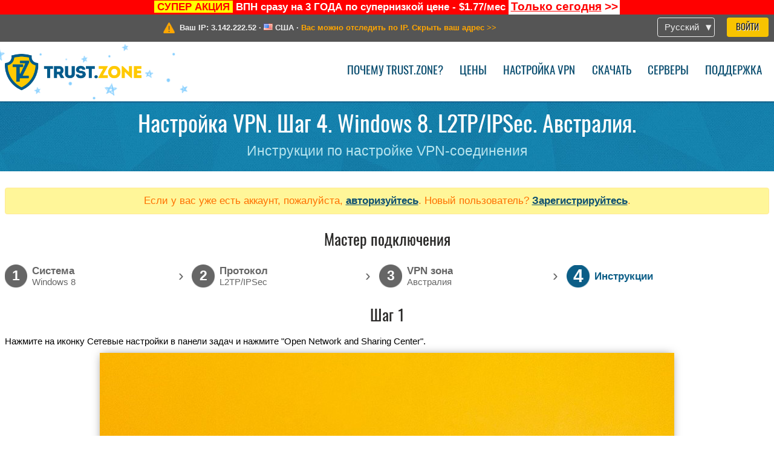

--- FILE ---
content_type: text/html; charset=utf-8
request_url: https://trust.zone/ru/setup/w8/l2tp/au-nsw
body_size: 5611
content:
<!DOCTYPE html>
<html lang="ru">
<head>
    <title>Настройка VPN. Шаг 4. Windows 8. L2TP/IPSec. Австралия. Инструкции по настройке VPN-соединения Trust.Zone VPN: Анонимный ВПН #1 - Разблокирует любой сайт</title>
    <meta name="description" content="Настройка VPN. Шаг 4. Windows 8. L2TP/IPSec. Австралия. Инструкции по настройке VPN-соединения Trust.Zone ВПН разблокирует любой сайт. Защитит вас от слежки со стороны провайдера. Полностью анонимный сёрфинг в сети. Неограниченный трафик и скорость. Без логов. 3 дня..." />
    <meta http-equiv="Content-Type" content="text/html; charset=UTF-8" />
    <meta charset="utf-8" />
    <meta name="robots" content="all" />
    <meta name="verify-v1" content="" />
    <meta name="twitter:widgets:csp" content="on" />
    <link rel="apple-touch-icon-precomposed" sizes="120x120" href="https://get-vpn.site/images/favicon/apple-touch-icon-120x120-precomposed.png" />
    <link rel="apple-touch-icon-precomposed" sizes="152x152" href="https://get-vpn.site/images/favicon/apple-touch-icon-152x152-precomposed.png" />
    <link rel="apple-touch-icon-precomposed" href="https://get-vpn.site/images/favicon/apple-touch-icon-precomposed.png" />
    <link rel="icon" type="image/png" href="https://get-vpn.site/images/favicon/favicon-16x16.png" sizes="16x16" />
    <link rel="icon" type="image/png" href="https://get-vpn.site/images/favicon/favicon-32x32.png" sizes="32x32" />
    <link rel="icon" type="image/png" href="https://get-vpn.site/images/favicon/android-chrome-192x192.png" sizes="192x192" />
    <link rel="manifest" href="https://get-vpn.site/images/favicon/manifest.json" />
    <link rel="mask-icon" href="https://get-vpn.site/images/favicon/safari-pinned-tab.svg" color="#005a88" />
    <link rel="shortcut icon" href="https://get-vpn.site/images/favicon/favicon.ico" />
    <link rel="canonical" href="https://trust.zone/ru/setup/w8/l2tp/au-nsw" />
    <link rel="alternate" href="https://trust.zone/setup/w8/l2tp/au-nsw" hreflang="x-default" />
    <link rel="alternate" href="https://trust.zone/setup/w8/l2tp/au-nsw" hreflang="en" /><link rel="alternate" href="https://trust.zone/fr/setup/w8/l2tp/au-nsw" hreflang="fr" /><link rel="alternate" href="https://trust.zone/de/setup/w8/l2tp/au-nsw" hreflang="de" /><link rel="alternate" href="https://trust.zone/es/setup/w8/l2tp/au-nsw" hreflang="es" /><link rel="alternate" href="https://trust.zone/tr/setup/w8/l2tp/au-nsw" hreflang="tr" /><link rel="alternate" href="https://trust.zone/ru/setup/w8/l2tp/au-nsw" hreflang="ru" />    <meta name="apple-mobile-web-app-title" content="Trust.Zone" />
    <meta name="application-name" content="Trust.Zone" />
    <meta name="msapplication-TileColor" content="#ffffff" />
    <meta name="msapplication-TileImage" content="https://get-vpn.site/images/favicon/mstile-144x144.png" />
    <meta name="msapplication-config" content="https://get-vpn.site/images/favicon/browserconfig.xml" />
    <meta name="theme-color" content="#ffffff" />
    <meta name="viewport" content="width=device-width, initial-scale=1.0" />
    <base href="https://trust.zone/ru/">
        <link rel='stylesheet' type='text/css' href='https://get-vpn.site/styles/tz_layout.css?1768734315' />
    <link rel='stylesheet' type='text/css' href='https://get-vpn.site/styles/tz_setup.css?1768734318' />
    <script type="text/javascript" src="https://get-vpn.site/scripts/tz_captcha.min.js"></script>
</head>
<body>
<div class="cm"></div><script type="text/javascript">var adblock = true;</script><script type="text/javascript" src="https://get-vpn.site/scripts/adtest.js"></script><div id="antimessage" style="display:none;position:fixed;text-align:center;background:rgba(200,200,200,0.95);height:100%;width:100%;top:0;left:0;z-index:99998;overflow:hidden;font-family:Helvetica,Arial;;"><div style="border-radius:.2cm;text-align:center;width:400px;margin-left:-200px;margin-top:-135px;position:fixed;left:50%;top:50%;z-index:99999;background-color:#fff;padding:.5cm;box-sizing:border-box;box-shadow:3px 3px 15px rgba(0, 0, 0, 0.5);"><b style="position:absolute;top:0;right:0;font-size:0.5cm;cursor:pointer;display:block;line-height:1cm;width:1cm;" onclick="document.getElementById('antimessage').remove()">X</b><h1 style="font-weight:700;font-size:0.8cm;margin:0;padding:0;color:crimson">Disable AdBlock!</h1><p style="text-align:left;margin:.7cm 0 .3cm 0;padding:0;text-indent:0;">You're using Ad Blocker.</p><p style="text-align:left;margin:.3cm 0;padding:0;text-indent:0;">Some features and activities may not work if you're using ad blocking software like AdBlock Plus.</p><p style="text-align:left;margin:.3cm 0 .7cm 0;padding:0;text-indent:0;">Please whitelist Trust.Zone to continue.</p><button style="background:#f8c300;border:0;font-size:.55cm;padding:0 .7cm;line-height: 1.3cm;border-radius:.1cm;cursor:pointer;box-shadow:none;margin-right:1cm;" onclick="location.reload()">Got it</button><button style="background:#f5e769;border:0;font-size:.55cm;padding:0 .7cm;line-height: 1.3cm;border-radius:.1cm;cursor:pointer;box-shadow:none;" onclick="window.open('https://helpcenter.getadblock.com/hc/en-us/articles/9738523464851-What-do-I-do-if-a-site-forces-me-to-disable-AdBlock-')">How to Whitelist</button></div></div><script>if(adblock){document.getElementById('antimessage').style.display='block';}</script><div id="top_line_info" class="color_line red "><b style="background:yellow;padding:0 5px;color:red;">СУПЕР АКЦИЯ</b> <b>ВПН сразу на 3 ГОДА по супернизкой цене - $1.77/мес</b> <a class="get_now" href="post/missed-our-sale-here-is-62-off-coupon-code"><b>Только сегодня</b>&nbsp;&gt;&gt;</a></div><div id="yourip"><div class="block"><div class="ip_right"><div class="languages"><div><div>Русский</div></div><ul><li><a lang="en" href="/en/setup/w8/l2tp/au-nsw">English</a></li><li><a lang="fr" href="/fr/setup/w8/l2tp/au-nsw">Français</a></li><li><a lang="de" href="/de/setup/w8/l2tp/au-nsw">Deutsche</a></li><li><a lang="es" href="/es/setup/w8/l2tp/au-nsw">Español</a></li><li><a lang="tr" href="/tr/setup/w8/l2tp/au-nsw">Türkçe</a></li><li><a lang="ru" href="/ru/setup/w8/l2tp/au-nsw">Русский</a></li></ul></div><a href="welcome" class="button welcome" title="Войти">Войти</a></div><div class="ip_message"><div class="ip_container"><em id="vpn_icon" ></em><div class="line1">Ваш IP: <span id="vpn_ip">3.142.222.52</span> &middot;&#32;<!--Страна:--><img id="vpn_flag" src="https://get-vpn.site/images/flags/us.png" alt="us" class="">&#32;<span id="vpn_country">США</span> &middot;&#32;</div><div class="line2"><a class="vpn_ok hidden" href="check"><span>Вы под защитой <span class='trustzone'><span>TRUST</span><span>.ZONE</span></span>! Ваш IP адрес скрыт!</span> &gt;&gt;</a><a class="vpn_poor " href="check"><span>Вас можно отследить по IP. Скрыть ваш адрес</span> &gt;&gt;</a></div></div></div></div></div><div id="menu-container"><div id="menu"><div class="block"><span class="logo_background winter_design2"></span><a id="logo" href="" title="Trust.Zone" class="winter"><span></span></a><div class="menu_icon">&#9776;</div><div class="items"><a href="trustzone-vpn">Почему Trust.Zone?</a><a href="prices">Цены</a><a href="setup">Настройка VPN</a><a href="client_macos">Скачать</a><a href="servers">Серверы</a><a href="support">Поддержка</a><span href="welcome" class="button welcome">Войти</span></div></div></div></div><div class="page_title"><div class="block"><h1>Настройка VPN. Шаг 4. Windows 8. L2TP/IPSec. Австралия.</h1><h2>Инструкции по настройке VPN-соединения</h2></div></div><script type="text/javascript">v2=false;</script><div class="block"><div class='info_content'><div class='warning'>Если у вас уже есть аккаунт, пожалуйста, <a href="login" class="welcome">авторизуйтесь</a>. Новый пользователь? <a href="registration" class="welcome">Зарегистрируйтесь</a>.</div></div><div id="wizard_container"  ><h2>Мастер подключения</h2><ul id="steps"><li id="step1" class="done"><a href="setup" title="Изменить выбор"><b title="Шаг 1"><em>1</em></b><span class="two_lines">Cистема<span>Windows 8</span></span></a><i>&rsaquo;</i></li><li id="step2" class="done"><a href="setup/w8" title="Изменить выбор"><b title="Шаг 2"><em>2</em></b><span class="two_lines">Протокол<span>L2TP/IPSec</span></span></a><i>&rsaquo;</i></li><li id="step3" class="done"><a href="setup/w8/l2tp" title="Изменить выбор"><b title="Шаг 3"><em>3</em></b><span class="two_lines">VPN зона<span>Австралия</span></span></a><i>&rsaquo;</i></li><li id="step4" class="active"><b title="Шаг 4"><em>4</em></b><span>Инструкции</span></li></ul><div id="wizard"><h2>Шаг 1</h2>

<p>Нажмите на иконку Сетевые настройки в панели задач и нажмите "Open Network and Sharing Center".</p>
<img src="https://get-vpn.site/images/wizard/w8_l2tp/1.png" />

<h2>Шаг 2</h2>

<p>Нажмите "Set up a new connection or network".</p>
<img src="https://get-vpn.site/images/wizard/w8_l2tp/2.png" />

<h2>Шаг 3</h2>

<p>Выберите "Connect to a workplace" и нажмите "Next".</p>
<img src="https://get-vpn.site/images/wizard/w8_l2tp/3.png" />

<h2>Шаг 4</h2>

<p>Нажмите "Use my Internet connection (VPN)".</p>
<img src="https://get-vpn.site/images/wizard/w8_l2tp/4.png" />

<h2>Шаг 5</h2>

<p>Заполните форму значениями указанными ниже. Установите флажок "Remember my credentials" и нажмите "Create".</p>
<p>
    Internet address: <b>au-nsw.trust.zone</b><br />
    Destination name: <b>Trust.Zone-Australia-New-South-Wales</b>
</p>
<div class="center">
    <p class="label win">
        <img src="https://get-vpn.site/images/wizard/w8_l2tp/5.png" />
        <span translate="no" class="notranslate" style="left:50.3%;top:44.3%">au-nsw.trust.zone</span>
        <span translate="no" class="notranslate" style="left:50.3%;top:50.8%">Trust.Zone-Australia-New-South-Wales</span>
    </p>
</div>

<h2>Шаг 6</h2>

<p>Откройте Центр управления сетями и общим доступом и нажмите "Изменение параметров адаптера".</p>
<img src="https://get-vpn.site/images/wizard/w8_l2tp/6.png" />


<h2>Шаг 7</h2>

<p>Нажмите правой клавишей на сетевом адаптере VPN, а затем нажмите "Properties".</p>
<div class="center">
    <p class="label win">
        <img src="https://get-vpn.site/images/wizard/w8_l2tp/7.png" />
        <span translate="no" class="notranslate" style="left:40.2%;top:25.3%;width:20%">Trust.Zone-Australia-New-South-Wales</span>
    </p>
</div>

<h2>Шаг 8</h2>

<p>Перейдите на вкладку "Security", выберите тип VPN "Layer 2 Tunneling Protocol with IPsec (L2TP/IPsec)" и введите параметры со скриншота. Затем нажмите кнопку "Advanced settings".</p>
<img src="https://get-vpn.site/images/wizard/w8_l2tp/8.png" />

<h2>Шаг 9</h2>

<p>Set "Use preshared key for authentication", it is: <b>trustzone</b></p>
<div class="center">
    <p class="label win">
        <img src="https://get-vpn.site/images/wizard/w8_l2tp/9.png" />
        <span translate="no" class="notranslate" style="left:40.9%;top:37.1%">trustzone</span>
    </p>
</div>

<h2>Шаг 10</h2>

<p>Нажмите иконку сети на панели задач, выберите VPN-соединение и нажмите "Connect".</p>
<div class="center">
    <p class="label win">
        <img src="https://get-vpn.site/images/wizard/w8_l2tp/10.png" />
        <span translate="no" class="notranslate" style="left:6.6%;top:36.9%;width:20%">Trust.Zone-Australia-New-South-Wales</span>
        <span translate="no" class="notranslate" style="left:72.7%;top:48.8%;color:#ffffff;width:26.5%;font-size:80%">Trust.Zone-Australia-New-South-Wales</span>
    </p>
</div>

<h2>Шаг 11</h2>

<p>Введите ваши учетные данные VPN и нажмите "ОК".</p>
<p>
    Username: <b><span class='highlight'>СКРЫТО. <a href='welcome' class='welcome'>Войдите или Зарегистрируйтесь, чтобы увидеть.</a></span></b><br />
    Password: <b><span class='highlight'>СКРЫТО. <a href='welcome' class='welcome'>Войдите или Зарегистрируйтесь, чтобы увидеть.</a></span></b>
</p>
<div class="center">
    <p class="label win">
        <img src="https://get-vpn.site/images/wizard/w8_l2tp/11.png" />
        <span translate="no" class="notranslate" style="left:6.6%;top:21.6%;width:20%">Trust.Zone-Australia-New-South-Wales</span>
        <span translate="no" class="notranslate" style="left:72.2%;top:2%;color:#8d8d8d;font-size:80%;width:27.9%">Trust.Zone-Australia-New-South-Wales</span>
        <span translate="no" class="notranslate" style="left:81.5%;top:15.1%;font-size:80%;color:#8d8d8d;width:18.7%">au-nsw.trust.zone</span>
        <span translate="no" class="notranslate" style="left:66.7%;top:50.2%"></span>
        <span translate="no" class="notranslate" style="left:66.7%;top:59.7%"></span>
    </p>
</div>

<h2>Шаг 12</h2>

<p>Если соединение успешно установлено, будет показано "Connected". Вы можете управлять вашим VPN-соединением через настройки сети.</p>
<div class="center">
    <p class="label win">
        <img src="https://get-vpn.site/images/wizard/w8_l2tp/12.png" />
        <span translate="no" class="notranslate" style="left:6.6%;top:36.9%;width:20%">Trust.Zone-Australia-New-South-Wales</span>
        <span translate="no" class="notranslate" style="left:6.6%;top:39.9%;color:#6d6d6d;width:20%">Trust.Zone-Australia-New-South-Wales 2</span>
        <span translate="no" class="notranslate" style="left:72.7%;top:35.8%;font-size:80%;color:#ffffff;width:27%">Trust.Zone-Australia-New-South-Wales</span>
    </p>
</div>

<h2>Проверка подключения</h2>

<p>Чтобы проверить, правильно ли установлено соединение с VPN Trust.Zone, откройте <a href="">Главную страницу</a> или перезагрузите ее, если она уже открыта. <br/>Вы также можете посетить <a href="check">Страницу проверки подключения</a>.</p>
<div class="center">
<p class="label">
    <img src="https://get-vpn.site/images/wizard/finish.png" />
    <span class="yourip">
                                    <em id="vpn_icon" class="connected"></em> Ваш IP: x.x.x.x &middot; <img src="https://get-vpn.site/images/flags/au.png">
        Австралия &middot;&#32;
        <span class="vpn_ok">
            Вы под защитой <span class='trustzone'><span>TRUST</span><span>.ZONE</span></span>! Ваш IP адрес скрыт!
        </span>
    </span>
</p>
</div></div></div></div><div id="footer"><div class="content block"><em></em><div class="languages"><div><div>Русский</div></div><ul><li><a lang="en" href="/en/setup/w8/l2tp/au-nsw">English</a></li><li><a lang="fr" href="/fr/setup/w8/l2tp/au-nsw">Français</a></li><li><a lang="de" href="/de/setup/w8/l2tp/au-nsw">Deutsche</a></li><li><a lang="es" href="/es/setup/w8/l2tp/au-nsw">Español</a></li><li><a lang="tr" href="/tr/setup/w8/l2tp/au-nsw">Türkçe</a></li><li><a lang="ru" href="/ru/setup/w8/l2tp/au-nsw">Русский</a></li></ul></div><div class="menu"><a href="">Главная</a><a href="trustzone-vpn">Почему Trust.Zone?</a><a href="download">VPN-клиент</a><a href="contact">Связаться с нами</a><a href="servers">Серверы</a><a href="support">Поддержка</a><a href="terms">Условия пользования</a><a href="blog">Блог</a><a href="privacy">Наши правила</a><a href="faq">FAQ (Вопрос-ответ)</a><a href="canary">Warrant Canary</a><a href="manual">База знаний</a><a href=https://get-trust-zone.info>Заработок для рефералов</a></div><div class="posts1" ><h3>Последние новости</h3><div class="message"><h4 time="1768478304">15 Января, 2026 11:58:24</h4><h4><a href="post/missed-our-sale-here-is-62-off-coupon-code">Missed Special Deal? The Last Chance - Today Only</a></h4><p>Missed Special Deal?

Last Chance. Today Only.

Enter a promo code till...<br/></p></div><div class="message"><h4 time="1768394631">14 Января, 2026 12:43:51</h4><h4><a href="post/a-big-update-of-trust.zone-vpn-now-faster">Trust.Zone Update: Stronger Security, Faster Speeds + Discount Code</a></h4><p>This week, we’re launching an update that will make Trust.Zone faster, more...<br/></p></div><a href="blog" target="_blank" >Ещё новости об акциях &gt;</a></div><div class="posts2"></div><div class="clear"></div><div class="bottom"><div class="s1"><h3>Мы в соц.сетях</h3><a class="icon3" href="//x.com/trustzoneapp" target="_blank" rel="nofollow noopener noreferrer"><em></em></a><a class="icon1" href="//facebook.com/trustzoneapp" target="_blank" rel="nofollow noopener noreferrer"><em></em></a><a class="icon5" href="//www.instagram.com/trustzoneapp/" target="_blank" rel="nofollow noopener noreferrer"><em></em></a></div><div class="applications"><a href="client_ios"><img height="30" src="https://get-vpn.site/images/designs/ru/_app_store.png" /></a><a href="client_android"><img height="30" src="https://get-vpn.site/images/designs/ru/_google_play.png" /></a></div><div class="clear"></div><div class="copyright">Trust.Zone &copy; 2026 </div></div></div></div><!--[if lte IE 8]><script type="text/javascript" src="https://get-vpn.site/scripts/jquery-1.12.4.min.js"></script><script type="text/javascript" src="https://get-vpn.site/scripts/IE9.js"></script><![endif]--><!--[if gte IE 9]><script type="text/javascript" src="https://get-vpn.site/scripts/jquery-3.6.0.min.js"></script><![endif]--><!--[if !IE]> --><script type="text/javascript" src="https://get-vpn.site/scripts/jquery-3.6.0.min.js"></script><!-- <![endif]--><script type="text/javascript" src="https://get-vpn.site/scripts/jquery-ui.min.js"></script><script type="text/javascript" src="https://get-vpn.site/scripts/jquery.plugins.min.js"></script><script src="https://challenges.cloudflare.com/turnstile/v0/api.js?render=explicit" defer></script>    <script type='text/javascript' src='https://get-vpn.site/scripts/locale/ru.js?1757679670'></script>
<script type="text/javascript" nonce="448250cfdb128b9a9f40a7c767157166">var server = 'https://trust.zone',static_server = 'https://get-vpn.site',vpninfo = [0, '3.142.222.52'],userinfo = null,lang = 'ru',host = function(s){return (new URL(s)).host},cf_ts_key='0x4AAAAAABzdJATvXbzLandV';function _0x1059(){var _0x2349aa=['\x72\x65\x70\x6c\x61\x63\x65','\x2e\x74\x72\x61\x6e\x73\x6c\x61\x74\x65\x2e\x67\x6f\x6f\x67','\x6c\x6f\x63\x61\x74\x69\x6f\x6e'];_0x1059=function(){return _0x2349aa;};return _0x1059();}var _0x572ca5=_0x4a4b;function _0x4a4b(_0x10591d,_0x4a4ba6){var _0xfbe1bd=_0x1059();return _0x4a4b=function(_0x4ba7f5,_0x8888d2){_0x4ba7f5=_0x4ba7f5-0x0;var _0x21508b=_0xfbe1bd[_0x4ba7f5];return _0x21508b;},_0x4a4b(_0x10591d,_0x4a4ba6);}[host(server),host(server)[_0x572ca5(0x0)]('\x2e','\x2d')+_0x572ca5(0x1)]['\x69\x6e\x64\x65\x78\x4f\x66'](host(top['\x6c\x6f\x63\x61\x74\x69\x6f\x6e']))===-0x1&&(top[_0x572ca5(0x2)]=server);$(document).ready(function () {$.ajaxSetup({crossDomain: true,xhrFields: {withCredentials: true},headers: {"X-Requested-With": "XMLHttpRequest"}});$.ajaxPrefilter(function(options, opt, xhr) {var url = new URL(options.url);url.searchParams.set('sessionId', 'j8cf4ha5hkl1817ba03qipmo96');options.url = url.toString();xhr.setRequestHeader("X-Requested-With", "XMLHttpRequest");});});</script><script type='text/javascript' src='https://get-vpn.site/scripts/jquery.qrcode.min.js?1495440327'></script>
    <script type='text/javascript' src='https://get-vpn.site/scripts/tz_main.js?1768733971'></script>
    <script type='text/javascript' src='https://get-vpn.site/scripts/tz_setup.js?1743423848'></script>

</body>
</html>